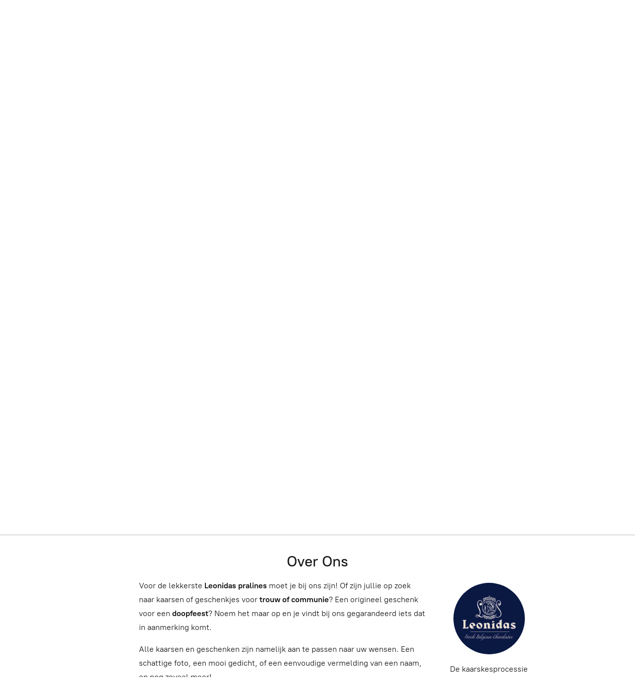

--- FILE ---
content_type: application/javascript;charset=utf-8
request_url: https://app.kmoshops.be/categories.js?ownerid=15306009&jsonp=menu.fill
body_size: 1767
content:
menu.fill([{"id":122564766,"name":"Sint","nameForUrl":"Sint","link":"#!/Sint/c/122564766","slug":"sint","dataLevel":1,"sub":null},{"id":175606280,"name":"Gegraveerde en gepersonaliseerde artikelen","nameForUrl":"Gegraveerde en gepersonaliseerde artikelen","link":"#!/Gegraveerde-en-gepersonaliseerde-artikelen/c/175606280","slug":"gegraveerde-en-gepersonaliseerde-artikelen","dataLevel":1,"sub":null},{"id":46767396,"name":"Leonidas pralines","nameForUrl":"Leonidas pralines","link":"#!/Leonidas-pralines/c/46767396","slug":"leonidas-pralines","dataLevel":1,"sub":null},{"id":64253172,"name":"Gevulde pakketjes of mandjes","nameForUrl":"Gevulde pakketjes of mandjes","link":"#!/Gevulde-pakketjes-of-mandjes/c/64253172","slug":"gevulde-pakketjes-of-mandjes","dataLevel":1,"sub":null},{"id":63795670,"name":"Snoep en praline taarten","nameForUrl":"Snoep en praline taarten","link":"#!/Snoep-en-praline-taarten/c/63795670","slug":"snoep-en-praline-taarten","dataLevel":1,"sub":null},{"id":155883069,"name":"Spaarpotten En Lampjes","nameForUrl":"Spaarpotten En Lampjes","link":"#!/Spaarpotten-En-Lampjes/c/155883069","slug":"spaarpotten-en-lampjes","dataLevel":1,"sub":null},{"id":139303379,"name":"Uitverkoop doopsuiker","nameForUrl":"Uitverkoop doopsuiker","link":"#!/Uitverkoop-doopsuiker/c/139303379","slug":"outlet-doopsuiker","dataLevel":1,"sub":[{"id":155963251,"name":"Sammy/Auto","nameForUrl":"Sammy/Auto","link":"#!/Sammy-Auto/c/155963251","slug":"sammy-auto","dataLevel":2,"sub":null},{"id":155937822,"name":"Nijntje","nameForUrl":"Nijntje","link":"#!/Nijntje/c/155937822","slug":"nijntje","dataLevel":2,"sub":null},{"id":155944755,"name":"Royal/Kroontje","nameForUrl":"Royal/Kroontje","link":"#!/Royal-Kroontje/c/155944755","slug":"royal-kroontje","dataLevel":2,"sub":null},{"id":155913046,"name":"Dame Blanche/Zwaan","nameForUrl":"Dame Blanche/Zwaan","link":"#!/Dame-Blanche-Zwaan/c/155913046","slug":"dame-blanche-zwaan","dataLevel":2,"sub":null},{"id":155959251,"name":"To The Moon/Raket","nameForUrl":"To The Moon/Raket","link":"#!/To-The-Moon-Raket/c/155959251","slug":"to-the-moon-raket","dataLevel":2,"sub":null},{"id":155937028,"name":"Hakuna/Leeuw","nameForUrl":"Hakuna/Leeuw","link":"#!/Hakuna-Leeuw/c/155937028","slug":"hakuna-leeuw","dataLevel":2,"sub":null},{"id":156336256,"name":"Betty/Eekhoorn","nameForUrl":"Betty/Eekhoorn","link":"#!/Betty-Eekhoorn/c/156336256","slug":"betty-eekhoorn","dataLevel":2,"sub":null},{"id":156336508,"name":"Raf/Giraf","nameForUrl":"Raf/Giraf","link":"#!/Raf-Giraf/c/156336508","slug":"raf-giraf","dataLevel":2,"sub":null},{"id":155939271,"name":"Balthazar/Olifant","nameForUrl":"Balthazar/Olifant","link":"#!/Balthazar-Olifant/c/155939271","slug":"balthazar-olifant","dataLevel":2,"sub":null},{"id":155937823,"name":"Cesar/Vosje","nameForUrl":"Cesar/Vosje","link":"#!/Cesar-Vosje/c/155937823","slug":"cesar-vosje","dataLevel":2,"sub":null},{"id":155937270,"name":"Doosjes","nameForUrl":"Doosjes","link":"#!/Doosjes/c/155937270","slug":"doosjes","dataLevel":2,"sub":null},{"id":155939270,"name":"Suzi/Hertje","nameForUrl":"Suzi/Hertje","link":"#!/Suzi-Hertje/c/155939270","slug":"suzi-hertje","dataLevel":2,"sub":null},{"id":155938274,"name":"Dreams/Wolkje","nameForUrl":"Dreams/Wolkje","link":"#!/Dreams-Wolkje/c/155938274","slug":"dreams-wolkje","dataLevel":2,"sub":null},{"id":155937527,"name":"Lou/Beer","nameForUrl":"Lou/Beer","link":"#!/Lou-Beer/c/155937527","slug":"lou-beer","dataLevel":2,"sub":null},{"id":139920520,"name":"Blikken doosjes","nameForUrl":"Blikken doosjes","link":"#!/Blikken-doosjes/c/139920520","slug":"blikken-doosjes","dataLevel":2,"sub":null},{"id":139920518,"name":"Boboo/Aap","nameForUrl":"Boboo/Aap","link":"#!/Boboo-Aap/c/139920518","slug":"boboo-aap","dataLevel":2,"sub":null},{"id":139912772,"name":"Cow/Koe","nameForUrl":"Cow/Koe","link":"#!/Cow-Koe/c/139912772","slug":"cow-koe","dataLevel":2,"sub":null},{"id":139920544,"name":"Duck/Eendjes","nameForUrl":"Duck/Eendjes","link":"#!/Duck-Eendjes/c/139920544","slug":"duck-eendjes","dataLevel":2,"sub":null},{"id":139916023,"name":"Forest/Uil","nameForUrl":"Forest/Uil","link":"#!/Forest-Uil/c/139916023","slug":"forest-uil","dataLevel":2,"sub":null},{"id":139920525,"name":"Pimpam","nameForUrl":"Pimpam","link":"#!/Pimpam/c/139920525","slug":"pimpam","dataLevel":2,"sub":null},{"id":139915517,"name":"Pitou/paddestoel","nameForUrl":"Pitou/paddestoel","link":"#!/Pitou-paddestoel/c/139915517","slug":"pitou-paddestoel","dataLevel":2,"sub":null},{"id":155938268,"name":"Arthur/Beertje","nameForUrl":"Arthur/Beertje","link":"#!/Arthur-Beertje/c/155938268","slug":"arthur-beertje","dataLevel":2,"sub":null},{"id":155937025,"name":"Patchwork","nameForUrl":"Patchwork","link":"#!/Patchwork/c/155937025","slug":"patchwork","dataLevel":2,"sub":null},{"id":155938269,"name":"Olala","nameForUrl":"Olala","link":"#!/Olala/c/155938269","slug":"olala","dataLevel":2,"sub":null},{"id":155937524,"name":"Fish","nameForUrl":"Fish","link":"#!/Fish/c/155937524","slug":"fish","dataLevel":2,"sub":null},{"id":155938270,"name":"Stoffen hartjes, sterretjes en beertjes","nameForUrl":"Stoffen hartjes, sterretjes en beertjes","link":"#!/Stoffen-hartjes-sterretjes-en-beertjes/c/155938270","slug":"stoffen-hartjes-sterretjes-en-beertjes","dataLevel":2,"sub":null},{"id":155943266,"name":"Billy/Hondje","nameForUrl":"Billy/Hondje","link":"#!/Billy-Hondje/c/155943266","slug":"billy-hondje","dataLevel":2,"sub":null},{"id":155943268,"name":"Cupcake","nameForUrl":"Cupcake","link":"#!/Cupcake/c/155943268","slug":"cupcake","dataLevel":2,"sub":null},{"id":155937269,"name":"Bunny/Konijn","nameForUrl":"Bunny/Konijn","link":"#!/Bunny-Konijn/c/155937269","slug":"bunny-konijn","dataLevel":2,"sub":null},{"id":155937027,"name":"Jumper/Paardje","nameForUrl":"Jumper/Paardje","link":"#!/Jumper-Paardje/c/155937027","slug":"jumper-paardje","dataLevel":2,"sub":null},{"id":155937526,"name":"Lederlook","nameForUrl":"Lederlook","link":"#!/Lederlook/c/155937526","slug":"lederlook","dataLevel":2,"sub":null},{"id":155938273,"name":"Varia","nameForUrl":"Varia","link":"#!/Varia/c/155938273","slug":"varia","dataLevel":2,"sub":null},{"id":156308361,"name":"Miami/Natural+","nameForUrl":"Miami/Natural+","link":"#!/Miami-Natural/c/156308361","slug":"miami-natural","dataLevel":2,"sub":null}]},{"id":144412269,"name":"Koopjes Communie / verjaardagsfeestje","nameForUrl":"Koopjes Communie / verjaardagsfeestje","link":"#!/Koopjes-Communie-verjaardagsfeestje/c/144412269","slug":"koopjes-communie-verjaardagsfeestje","dataLevel":1,"sub":null},{"id":141172109,"name":"Dimpel knuffels","nameForUrl":"Dimpel knuffels","link":"#!/Dimpel-knuffels/c/141172109","slug":"dimpel-knuffels-1","dataLevel":1,"sub":null}]);
